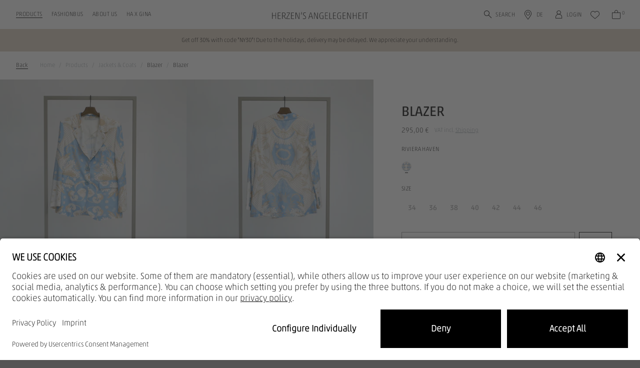

--- FILE ---
content_type: text/html; charset=UTF-8
request_url: https://www.herzensangelegenheit.com/eu/en/blazer-riviera-haven-6814-6814-241-445
body_size: 7091
content:
<!DOCTYPE html>
<html lang="en" data-login="logged-out">
    <head>
        <meta charset="UTF-8">
        <meta http-equiv="X-UA-Compatible" content="IE=edge">
        <meta name="google-site-verification" content="R2D_xYr93oD2gRHk7f-C47h4gw-gjuuJBqVuym6N4_Y" />

        <link rel="apple-touch-icon" sizes="180x180" href="/assets/favicons/apple-touch-icon.png?v1756134519072">
<link rel="icon" type="image/png" sizes="32x32" href="/assets/favicons/favicon-32x32.png?v1756134519072">
<link rel="icon" type="image/png" sizes="16x16" href="/assets/favicons/favicon-16x16.png?v1756134519072">
<link rel="mask-icon" href="/assets/favicons/safari-pinned-tab.svg?v1756134519072" color="#ac9e8c">
<link rel="alternate icon" href="/assets/favicons/favicon.ico?v1756134519072">
<meta name="theme-color" content="#ffffff">

<meta name="description" content="Linen blazer with a light blue print Shop Now at Herzen&#039;s Angelegenheit"/>
<meta name="keywords" content="Blazer,riviera haven,6814-6814-241-241042,Print"/>
<meta name="viewport" content="width=device-width, initial-scale=1, maximum-scale=1, user-scalable=no"/>
<meta name="robots" content="index,follow"/>
<title>Blazer | Herzen's Angelegenheit Online-Shop</title>
    <link rel="stylesheet" type="text/css" href="/assets/css/article.css?v1756134519072"/>
<script type="text/javascript">
        window.addEventListener('ConfigInitEvent', function (e) {e.detail.config.params.addParams({"tracking.page_id":null,"tracking.page_type":"article","tracking.ref_feature":null,"tracking.ref_page_id":null,"tracking.ref_page_type":null,"base_url":"https:\/\/www.herzensangelegenheit.com\/eu\/en\/","base_url.shop_api":"https:\/\/www.herzensangelegenheit.com\/eu\/en\/shop_api\/","language.locale":"en_GB"}, false);e.detail.config.translator.addTranslations({"article.variant.availability.sold_out":"Currently out of stock","article.variant.availability.low_stock":"%stock% items still available","article.variant.availability.available":"available","search.no_result.headline":"Search for \"%query%\"","search.no_result.description":"We're sorry.<br>Sorry, your search returned no results."}, 'messages');});
    </script>    <script defer type="text/javascript" src="/assets/js/article.js?v1756134519072"></script>
    <script id="usercentrics-cmp" src="https://app.usercentrics.eu/browser-ui/latest/loader.js" data-settings-id="BZmtkxAH0ANs1C" async></script>
<link rel="canonical" href="https://www.herzensangelegenheit.com/eu/en/blazer-riviera-haven-6814-6814-241-445" /><script type="application/ld+json">{"@context":"https:\/\/schema.org","@graph":[{"@type":"Product","brand":{"@type":"Organization","name":"Herzen's Angelegenheit"},"manufacturer":{"@type":"Organization","name":"Herzen's Angelegenheit"},"offers":{"@type":"Offer","price":"295.00","priceCurrency":"EUR","seller":{"@type":"Organization","name":"Herzen's Angelegenheit"},"url":"https:\/\/www.herzensangelegenheit.com\/eu\/en\/blazer-riviera-haven-6814-6814-241-445","availability":"http:\/\/schema.org\/OutOfStock"},"color":"riviera haven","image":"https:\/\/herzensangelegenheit-b2c-cloud-production.imgix.net\/article\/202401\/6814-6814-241042-84fc9f242d54.jpg?auto=format","itemCondition":"http:\/\/schema.org\/NewCondition","mpn":"6814-6814-241","name":"Blazer","sku":"4055414171774","description":"Linen blazer with a light blue print"}]}</script>        <script>
            window.dataLayer = window.dataLayer || [];
        </script><script>window.dataLayer.push({"pageType":"product","ecommerce":{"currency":"EUR","value":295,"items":[{"affiliation":"Herzen's Angelegenheit Online Shop","item_brand":"Herzen's Angelegenheit","item_id":"4055414171774","item_name":"Blazer","item_category":"Blazer","item_variant":"riviera haven","price":295}]},"customer":{"isLoggedIn":false}});</script><script type="text/plain" data-usercentrics="Google Tag Manager">
            (function(w,d,s,l,i){w[l]=w[l]||[];w[l].push({'gtm.start':
            new Date().getTime(),event:'gtm.js'});var f=d.getElementsByTagName(s)[0],
            j=d.createElement(s),dl=l!='dataLayer'?'&l='+l:'';j.async=true;j.src=
            'https://www.googletagmanager.com/gtm.js?id='+i+dl;f.parentNode.insertBefore(j,f);
            })(window,document,'script','dataLayer','GTM-MHN35P6');
        </script>
    </head>

    <body>
        <noscript>
            <iframe src="https://www.googletagmanager.com/ns.html?id=GTM-MHN35P6" height="0" width="0" style="display:none;visibility:hidden"></iframe>
        </noscript>    <aside id="recommendation-sidebar" class="ui sidebar top bg-white overlay recommendation-sidebar">
    <section class="sidebar-wrapper bg-white overflow-hidden">
        <section class="sidebar-content-wrapper">
            <div class="recommendation-item-wrapper">
                <section
                    id="recommendationSidebarSlider"
                    class="recommendations-slider-container"
                    data-slider-heading="Das könnte Ihnen auch gefallen"
                    data-slider-url="https://www.herzensangelegenheit.com/eu/en/shop_api/app/article_slider/page_campaign/cart_flyout.json"
                    data-filter-flag="is_cart_recommendation"
                ></section>
            </div>
        </section>
    </section>
</aside>
    <aside data-static-sidebar-content="article-detail-shipment-and-delivery" class="sidebar ui overlay custom static-sidebar d-none">
        <div class="sidebar-content">
            <section class="sidebar-header-wrapper container">
    <div class="row align-items-center justify-content-md-end">
        <div class="col d-md-none">
            <div class="font-face-5">Shipping &amp; Return</div>
        </div>
        <div class="col-auto">
            <span data-sidebar-close class="icon-close btn btn-round badge-secondary"></span>
        </div>
    </div>
</section>

<section class="sidebar-content-wrapper container">
    <div class="row">
        <div class="col-12 col-md-10 offset-md-1">
            <div class="font-face-5 mb-6 d-none d-md-block">Shipping &amp; Return</div>
            <div class="font-face-2 uppercase mb-6">Shipping</div>
            <h5 class="mt-6 mb-2">delivery time</h5>
            <p class="small">Normally you will receive the order after 5-6 working days. You will be informed about the status of your order at any time by e-mail. You can also easily monitor these via the shipment tracking of the delivery services.</p>
            <h5 class="mt-6 mb-2">Returns</h5>
            <p class="small">You can send back the received goods without giving reasons within 2 weeks by returning the goods.</p>
            <a class="btn btn-outline-primary mt-6" href="https://www.herzensangelegenheit.com/eu/en/faq" target="_blank">More information</a>
        </div>
    </div>
</section>
        </div>
    </aside><aside id="dynamic-sidebar" class="ui sidebar right bg-white overlay custom"></aside>
<div class="pusher"><header>
    <section id="main-header" class="container">
        <div class="row h-100 align-items-center justify-content-center">
            <div class="col-3 d-flex d-lg-none justify-content-start">
                <span class="icon-burger mr-sm-1"
                      data-sidebar="{&quot;name&quot;:&quot;mobile_navigation&quot;}"
                ></span>
                <span class="icon-search search-mobile-trigger" data-search-trigger="mobile"></span>
            </div>
            <div class="col-5 col-lg-4 d-none d-lg-flex justify-content-start align-items-center pr-0">
                <ul class="desktop-nav-list level-1-wrapper list-unstyled"><li>
                            <a
                                href="https://www.herzensangelegenheit.com/eu/en/shop" class="nav-link level-1-item font-face-5  active" data-desktop-navigation-link="leaf_0001-products"
                            >Products</a>
                        </li><li>
                            <a
                                href="https://www.herzensangelegenheit.com/eu/en/fashion-bus" class="nav-link level-1-item font-face-5 no-childs " data-desktop-navigation-link="leaf_0025-fashionbus"
                            >Fashionbus</a>
                        </li><li>
                            <a
                                href="https://www.herzensangelegenheit.com/eu/en/about-us" class="nav-link level-1-item font-face-5  " data-desktop-navigation-link="leaf_0026-about-us"
                            >About us</a>
                        </li><li>
                            <a
                                href="https://www.herzensangelegenheit.com/eu/en/gina" class="nav-link level-1-item font-face-5 no-childs " data-desktop-navigation-link="leaf_0037-ha-x-gina"
                            >HA X GINA</a>
                        </li></ul>
            </div>
            <div class="col-6 col-lg-4 d-flex justify-content-center align-items-center">
                <a href="https://www.herzensangelegenheit.com/eu/en/" class="logo">
                    <img class="img-fluid" src="/assets/svg/logo-herzensangelegenheit.svg?v1756134519072" alt="Herzen&#039;s Angelegenheit Online-Shop" />
                </a>
            </div>
            <div class="col-3 col-lg-4 d-flex justify-content-end align-items-end pl-0">
                <div class="row justify-content-end align-items-end w-100">
                    <div class="col-12 d-flex justify-content-center"
                         data-nav-wrapper="desktop"
                    >
                        <ul class="desktop-nav-list actions-wrapper justify-content-end list-unstyled">
                            <li>
                                <span class="icon-search d-none d-lg-flex align-items-center font-face-5 search-desktop-trigger clickable"
                                      data-search-trigger="desktop"
                                >
                                    Search
                                </span>
                            </li>
                            <li>
                                <span class="icon-map d-none d-sm-flex align-items-center font-face-5 mr-sm-1 clickable"
                                      data-sidebar="{&quot;name&quot;:&quot;language_switch&quot;,&quot;mobile&quot;:&quot;bottom&quot;,&quot;desktop&quot;:&quot;bottom&quot;,&quot;url&quot;:&quot;https:\/\/www.herzensangelegenheit.com\/eu\/en\/shop_api\/app\/sidebar\/country_switch.json&quot;}"
                                >DE</span>
                            </li>
                            <li>
                                <a href="https://www.herzensangelegenheit.com/eu/en/account" class="icon-account d-none d-sm-flex align-items-center">
                                    <span class="d-none d-lg-flex font-face-5">Login</span>
                                </a>
                            </li>
                            <li>
                                <a href="https://www.herzensangelegenheit.com/eu/en/wish_list"
                                   class="icon icon-wishlist"
                                   data-wish-list-amount=""
                                ></a>
                            </li>
                            <li>
                                <a href="https://www.herzensangelegenheit.com/eu/en/cart"
                                   class="icon icon-cart"
                                   data-cart-amount="0"
                                ></a>
                            </li>
                        </ul>
                    </div>
                    <div class="col-7 d-none search-group-desktop"
                         data-search-wrapper="desktop"
                    >
                        <form action="https://www.herzensangelegenheit.com/eu/en/search" class="form-group input-group align-items-center mb-0">
    <input id="search-input-desktop"
           class="form-control pr-0"
           type="text"
           name="query"
           placeholder="What are you searching for?"
           aria-describedby="button-search-desktop"
    >
    <div class="input-group-append d-flex align-items-center">
        <button id="button-search-desktop" class="btn btn-sm p-0" type="button"><i class="icon-search"></i></button>
    </div>
    <i class="icon-close clickable ml-3" data-search-trigger="close"></i>
</form>
                    </div>
                </div>
            </div>
        </div>
    </section>
    <section id="search-wrapper" class="container bgs-white">
        <div class="row bg-white collapse" data-search-mobile-collapse>
            <div class="col-12 d-flex align-items-center py-3">
                <form action="https://www.herzensangelegenheit.com/eu/en/search" class="form-group input-group align-items-center mb-0">
    <input id="search-input-mobile"
           class="form-control pr-0"
           type="text"
           name="query"
           placeholder="What are you searching for?"
           aria-describedby="button-search-mobile"
    >
    <div class="input-group-append d-flex align-items-center">
        <button id="button-search-mobile" class="btn btn-sm p-0" type="button"><i class="icon-search"></i></button>
    </div>
    <i class="icon-close clickable ml-3" data-search-trigger="close"></i>
</form>
            </div>
        </div>
        <div class="row bg-white collapse" data-search-result-collapse>
            <div class="col-12">
                <div id="search-result-content" data-search-result-content>
                                    </div>
            </div>
        </div>
    </section>
    <section id="desktop-navigation" class="container-fluid bg-white collapse"><div class="container level-2 d-none" data-desktop-navigation-link="leaf_0001-products">
                <div class="row no-gutters px-0 pb-6">                        <div class="col-8 pl-5 pl-xl-6">
                            <div class="container-fluid">
                                <div class="row no-gutters"><div class="col-3 d-flex flex-column py-5 pr-6"><a
                                                    href="https://www.herzensangelegenheit.com/eu/en/new" class="font-face-6 mb-3 d-block"
                                                >New</a><a
                                                    href="https://www.herzensangelegenheit.com/eu/en/bestseller" class="font-face-6 mb-3 d-block"
                                                >Bestseller</a></div><div class="col-3 d-flex flex-column py-5 pr-6"><a
                                                    href="https://www.herzensangelegenheit.com/eu/en/jacken-und-maentel/jacken" class="font-face-6 mb-3 d-block"
                                                >Jackets &amp; Coats</a><div class="sublevel-wrapper mt-n3"><a
                                                                href="https://www.herzensangelegenheit.com/eu/en/jacken-und-maentel/jacken" class="font-face-6 text-mid-gray my-3 link-item d-block"
                                                            >Jackets</a><a
                                                                href="https://www.herzensangelegenheit.com/eu/en/jacken-und-maentel/maentel" class="font-face-6 text-mid-gray my-3 link-item d-block"
                                                            >Coats</a></div><a
                                                    href="https://www.herzensangelegenheit.com/eu/en/pullover-und-strick" class="font-face-6 mb-3 d-block"
                                                >Jumpers &amp; Knit</a><div class="sublevel-wrapper mt-n3"><a
                                                                href="https://www.herzensangelegenheit.com/eu/en/pullover-und-strick/pullover" class="font-face-6 text-mid-gray my-3 link-item d-block"
                                                            >Jumpers</a><a
                                                                href="https://www.herzensangelegenheit.com/eu/en/pullover-und-strick/cardigans" class="font-face-6 text-mid-gray my-3 link-item d-block"
                                                            >Cardigans</a></div></div><div class="col-3 d-flex flex-column py-5 pr-6"><a
                                                    href="https://www.herzensangelegenheit.com/eu/en/blusen-und-tuniken" class="font-face-6 mb-3 d-block"
                                                >Blouses and Tunics</a><div class="sublevel-wrapper mt-n3"><a
                                                                href="https://www.herzensangelegenheit.com/eu/en/blusen-und-tuniken/blusen" class="font-face-6 text-mid-gray my-3 link-item d-block"
                                                            >Blouses</a></div><a
                                                    href="https://www.herzensangelegenheit.com/eu/en/shirts-und-tops" class="font-face-6 mb-3 d-block"
                                                >Shirts &amp; Tops</a><div class="sublevel-wrapper mt-n3"><a
                                                                href="https://www.herzensangelegenheit.com/eu/en/shirts-und-tops/t-shirts" class="font-face-6 text-mid-gray my-3 link-item d-block"
                                                            >T-Shirts</a></div></div><div class="col-3 d-flex flex-column py-5 pr-6"><a
                                                    href="https://www.herzensangelegenheit.com/eu/en/kleider-und-roecke" class="font-face-6 mb-3 d-block"
                                                >Dresses &amp; Skirts</a><div class="sublevel-wrapper mt-n3"><a
                                                                href="https://www.herzensangelegenheit.com/eu/en/kleider-und-roecke/kleider" class="font-face-6 text-mid-gray my-3 link-item d-block"
                                                            >Dresses</a><a
                                                                href="https://www.herzensangelegenheit.com/eu/en/kleider-und-roecke/roecke" class="font-face-6 text-mid-gray my-3 link-item d-block"
                                                            >Skirts</a></div><a
                                                    href="https://www.herzensangelegenheit.com/eu/en/hosen-und-shorts/hosen" class="font-face-6 mb-3 d-block"
                                                >Trousers</a><div class="sublevel-wrapper mt-n3"><a
                                                                href="https://www.herzensangelegenheit.com/eu/en/hosen-und-shorts/hosen" class="font-face-6 text-mid-gray my-3 link-item d-block"
                                                            >Trousers</a></div><a
                                                    href="https://www.herzensangelegenheit.com/eu/en/accessoires" class="font-face-6 mb-3 d-block"
                                                >Accessoires</a></div></div>
                            </div>
                        </div>
                        <div class="col-4 marketing-group"><a
                                    href="https://www.herzensangelegenheit.com/eu/en/shop" class="d-block h-100 w-100 position-relative"
                                ><picture >
            <source srcset="https://prismic-proxy.imgix.net/herzensangelegenheit-b2c-shop/aQH-17pReVYa3yns_250417_HERZENSANGELEGENHEIT_2541557.jpg?auto=format,compress&amp;rect=0,4,7331,4879&amp;w=604&amp;h=402, https://prismic-proxy.imgix.net/herzensangelegenheit-b2c-shop/aQH-17pReVYa3yns_250417_HERZENSANGELEGENHEIT_2541557.jpg?auto=format,compress&amp;rect=0,4,7331,4879&amp;w=604&amp;h=402&amp;dpr=2 2x, https://prismic-proxy.imgix.net/herzensangelegenheit-b2c-shop/aQH-17pReVYa3yns_250417_HERZENSANGELEGENHEIT_2541557.jpg?auto=format,compress&amp;rect=0,4,7331,4879&amp;w=604&amp;h=402&amp;dpr=3 3x" media="(min-width: 1920px)">
        <img class="img-fluid w-100 h-100 object-fill-cover" src="https://prismic-proxy.imgix.net/herzensangelegenheit-b2c-shop/aQH-17pReVYa3yns_250417_HERZENSANGELEGENHEIT_2541557.jpg?auto=format,compress&amp;rect=0,4,7331,4879&amp;w=604&amp;h=402" alt="">
</picture>
<span class="title">ALL PRODUCTS</span>
                                </a></div></div>
            </div><div class="container level-2 d-none" data-desktop-navigation-link="leaf_0026-about-us">
                <div class="row no-gutters px-0 pb-6">                        <div class="col-8 pl-5 pl-xl-6">
                            <div class="container-fluid">
                                <div class="row no-gutters"><div class="col-3 d-flex flex-column py-5 pr-6"><a
                                                    class="font-face-6 mb-3 d-block"
                                                >About</a><div class="sublevel-wrapper mt-n3"><a
                                                                href="https://www.herzensangelegenheit.com/eu/en/about-us" class="font-face-6 text-mid-gray my-3 link-item d-block"
                                                            >Herzen&#039;s Story</a><a
                                                                href="https://www.herzensangelegenheit.com/eu/en/simple_page/pflege" class="font-face-6 text-mid-gray my-3 link-item d-block"
                                                            >Care</a><a
                                                                href="https://www.herzensangelegenheit.com/eu/en/herzens-shops" class="font-face-6 text-mid-gray my-3 link-item d-block"
                                                            >Shop of the month</a><a
                                                                href="https://www.herzensangelegenheit.com/eu/en/gina-schumacher" class="font-face-6 text-mid-gray my-3 link-item d-block"
                                                            >Gina Schumacher Capsule</a></div></div><div class="col-3 d-flex flex-column py-5 pr-6"><a
                                                    class="font-face-6 mb-3 d-block"
                                                >Service &amp; Support</a><div class="sublevel-wrapper mt-n3"><a
                                                                href="https://www.herzensangelegenheit.com/eu/en/newsletter" class="font-face-6 text-mid-gray my-3 link-item d-block"
                                                            >Newsletter</a><a
                                                                href="https://www.herzensangelegenheit.com/eu/en/faq" class="font-face-6 text-mid-gray my-3 link-item d-block"
                                                            >FAQ</a><a
                                                                href="https://www.herzensangelegenheit.com/eu/en/service/kontakt" class="font-face-6 text-mid-gray my-3 link-item d-block"
                                                            >Contact</a></div></div></div>
                            </div>
                        </div>
                        <div class="col-4 marketing-group"><a
                                    href="https://www.herzensangelegenheit.com/eu/en/about-us" class="d-block h-100 w-100 position-relative"
                                ><picture >
            <source srcset="https://prismic-proxy.imgix.net/herzensangelegenheit-b2c-shop/aQH3ObpReVYa3yiW_250417_HERZENSANGELEGENHEIT_25441775.jpg?auto=format%2Ccompress&amp;rect=832%2C500%2C7186%2C4783&amp;w=604&amp;h=402, https://prismic-proxy.imgix.net/herzensangelegenheit-b2c-shop/aQH3ObpReVYa3yiW_250417_HERZENSANGELEGENHEIT_25441775.jpg?auto=format%2Ccompress&amp;rect=832%2C500%2C7186%2C4783&amp;w=604&amp;h=402&amp;dpr=2 2x, https://prismic-proxy.imgix.net/herzensangelegenheit-b2c-shop/aQH3ObpReVYa3yiW_250417_HERZENSANGELEGENHEIT_25441775.jpg?auto=format%2Ccompress&amp;rect=832%2C500%2C7186%2C4783&amp;w=604&amp;h=402&amp;dpr=3 3x" media="(min-width: 1920px)">
        <img class="img-fluid w-100 h-100 object-fill-cover" src="https://prismic-proxy.imgix.net/herzensangelegenheit-b2c-shop/aQH3ObpReVYa3yiW_250417_HERZENSANGELEGENHEIT_25441775.jpg?auto=format%2Ccompress&amp;rect=832%2C500%2C7186%2C4783&amp;w=604&amp;h=402" alt="">
</picture>
<span class="title">About us</span>
                                </a></div></div>
            </div></section>
</header>

<main>

            <a href="https://www.herzensangelegenheit.com/eu/en/new-years-sale"
           target="_self"
           id="eyecatcher"
           class="d-block sticky bg-brand-2"
        >    <div class="container">
        <div class="row">
            <div class="eyecatcher-content col-12 d-flex justify-content-center align-items-center text-center caption py-3 text-dark ">
                Get off 30% with code &quot;NY30&quot;!  Due to the holidays, delivery may be delayed. We appreciate your understanding.
            </div>
        </div>
    </div>
</a>
        <section id="article-detail-page" class="position-relative" data-style-color-number="6814-6814-241-241042">
                    <div class="container d-none d-md-block">
                <div class="row">
                    <div class="col-12">
                        <nav aria-label="breadcrumb">
                            <ol class="breadcrumb">
                                <li class="back-btn"><a href="https&#x3A;&#x2F;&#x2F;www.herzensangelegenheit.com&#x2F;eu&#x2F;en&#x2F;jacken-und-maentel&#x2F;blazer" onclick="if(window.history.length > 1 && (document.referrer === undefined || document.referrer === '' || window.location.protocol === undefined || window.location.hostname === undefined || document.referrer.indexOf(window.location.protocol+'//'+window.location.hostname) === 0)){event.preventDefault();window.history.back();}">Back</a></li>
                                                                    <li class="breadcrumb-item "
                                        
                                    >
                                                                                    <a href="https://www.herzensangelegenheit.com/eu/en/">Home</a>
                                                                            </li>
                                                                    <li class="breadcrumb-item "
                                        
                                    >
                                                                                    <a href="https://www.herzensangelegenheit.com/eu/en/shop">Products</a>
                                                                            </li>
                                                                    <li class="breadcrumb-item "
                                        
                                    >
                                                                                    <a href="https://www.herzensangelegenheit.com/eu/en/jacken-und-maentel/jacken">Jackets &amp; Coats</a>
                                                                            </li>
                                                                    <li class="breadcrumb-item active"
                                        aria-current="page"
                                    >
                                                                                    Blazer
                                                                            </li>
                                                                    <li class="breadcrumb-item active"
                                        aria-current="page"
                                    >
                                                                                    Blazer
                                                                            </li>
                                                            </ol>
                        </nav>
                    </div>
                </div>
            </div>
                <div id="mobile-action-wrapper" class="d-md-none">
            <a class="caption" href="https&#x3A;&#x2F;&#x2F;www.herzensangelegenheit.com&#x2F;eu&#x2F;en&#x2F;jacken-und-maentel&#x2F;blazer" onclick="if(window.history.length > 1 && (document.referrer === undefined || document.referrer === '' || window.location.protocol === undefined || window.location.hostname === undefined || document.referrer.indexOf(window.location.protocol+'//'+window.location.hostname) === 0)){event.preventDefault();window.history.back();}">Back</a>
            <span class="icon-wishlist clickable wish-list-trigger "
                 data-wish-list-trigger
                 data-article-id="675"
                 data-article-option-value-id="445"
            ></span>
        </div>
        <div class="row no-gutters align-items-start width-limit">
            <div class="col-12 col-md-6 col-lg-7 col-xl-8 image-area-wrapper bg-light">
                <div id="lightgallery-main-slider" class="article-slider-wrapper overflow-hidden" data-provide="lightgallery">
                    <div id="custom-slider-nav">
                                                                                <span class=""></span>
                                                                                <span class="last-item"></span>
                                            </div>
                    <div class="article-slider bg-light d-flex">
                        <img class="img-fluid main-image-item"
                                 src="https://herzensangelegenheit-b2c-cloud-production.imgix.net/article/202401/6814-6814-241042-84fc9f242d54.jpg?ar=3%3A4&amp;auto=format&amp;fit=crop&amp;h=576&amp;w=384"
                                 ix-src="https://herzensangelegenheit-b2c-cloud-production.imgix.net/article/202401/6814-6814-241042-84fc9f242d54.jpg?ar=3%3A4&amp;auto=format&amp;fit=crop&amp;h=576&amp;w=384"
                                 ix-sizes="auto"
                                 alt="Blazer"
                                 loading="lazy"
                                 data-src="https://herzensangelegenheit-b2c-cloud-production.imgix.net/article/202401/6814-6814-241042-84fc9f242d54.jpg?auto=format"
                            >
                        <img class="img-fluid main-image-item"
                                 src="https://herzensangelegenheit-b2c-cloud-production.imgix.net/article/202401/6814-6814-241042-2-93dc587a019f.jpg?ar=3%3A4&amp;auto=format&amp;fit=crop&amp;h=576&amp;w=384"
                                 ix-src="https://herzensangelegenheit-b2c-cloud-production.imgix.net/article/202401/6814-6814-241042-2-93dc587a019f.jpg?ar=3%3A4&amp;auto=format&amp;fit=crop&amp;h=576&amp;w=384"
                                 ix-sizes="auto"
                                 alt="Blazer"
                                 loading="lazy"
                                 data-src="https://herzensangelegenheit-b2c-cloud-production.imgix.net/article/202401/6814-6814-241042-2-93dc587a019f.jpg?auto=format"
                            >
                                            </div>
                </div>
            </div>
            <div id="sticky-article" class="col-12 col-md-6 col-lg-5 col-xl-4 position-sticky">
                <div class="p-4 px-lg-7 py-lg-5 p-xl-7 p-xxl-8 article-interactions">
                                        <h1 class="smaller my-3">Blazer</h1>
                    <div class="d-flex justify-content-start align-items-center price-wrapper">
                        <div class="font-face-6" data-variant-price data-article-variant-id="0">
                                <span class="text-nowrap ">
        295,00 €&nbsp;</span>
                        </div>
                                                    <div class="d-none font-face-6" data-variant-price data-article-variant-id="24958">
                                    <span class="text-nowrap ">
        295,00 €&nbsp;</span>
                            </div>
                                                    <div class="d-none font-face-6" data-variant-price data-article-variant-id="24959">
                                    <span class="text-nowrap ">
        295,00 €&nbsp;</span>
                            </div>
                                                    <div class="d-none font-face-6" data-variant-price data-article-variant-id="24960">
                                    <span class="text-nowrap ">
        295,00 €&nbsp;</span>
                            </div>
                                                    <div class="d-none font-face-6" data-variant-price data-article-variant-id="24961">
                                    <span class="text-nowrap ">
        295,00 €&nbsp;</span>
                            </div>
                                                    <div class="d-none font-face-6" data-variant-price data-article-variant-id="24962">
                                    <span class="text-nowrap ">
        295,00 €&nbsp;</span>
                            </div>
                                                    <div class="d-none font-face-6" data-variant-price data-article-variant-id="24963">
                                    <span class="text-nowrap ">
        295,00 €&nbsp;</span>
                            </div>
                                                    <div class="d-none font-face-6" data-variant-price data-article-variant-id="24964">
                                    <span class="text-nowrap ">
        295,00 €&nbsp;</span>
                            </div>
                        
                        <span class="caption text-mid-gray pl-2">
                            
                            VAT incl. <div class="d-inline-block hyperlink clickable" data-sidebar-static-trigger=article-detail-shipment-and-delivery>Shipping</div>
                        </span>
                    </div>
                    <div class="font-face-5 mt-5 mt-md-4 mb-3">riviera haven</div>
                    <div class="article-color mb-5 mb-md-0">
                                                    <a class="mr-2 active"
                                href="https://www.herzensangelegenheit.com/eu/en/blazer-riviera-haven-6814-6814-241-445?refFeature=article_color_switch&amp;refPageType=article"
                                data-toggle="tooltip" data-placement="bottom" title="riviera haven"
                            >
                                                                    <img class="img-fluid w-100"
                                            ix-src="https://herzensangelegenheit-b2c-cloud-production.imgix.net/article/202402/241042-b904e7ad885b.jpg?auto=format&amp;fit=clamp&amp;h=32&amp;mask=ellipse&amp;w=32"
                                            ix-sizes="auto"
                                            loading="lazy"
                                    >
                                                            </a>
                                            </div>
                    <div id="shopping-area">
                            <div class="d-flex justify-content-between align-items-center mt-4">
        <div class="font-face-5 mb-0">Size</div>
        <div class="size-links">
        </div>
    </div>
    <div class="article-size mt-3 mb-2">
                    
            <button type="button"
                    class="btn btn-sm btn-article-size variant-selector out-of-stock"
                    data-variant='{&quot;stock&quot;:0,&quot;id&quot;:&quot;24958&quot;,&quot;size&quot;:&quot;34&quot;,&quot;feature&quot;:&quot;add_to_cart_desktop&quot;}'
                    data-order-type="default"
            >
                34<br>
            </button>
                    
            <button type="button"
                    class="btn btn-sm btn-article-size variant-selector out-of-stock"
                    data-variant='{&quot;stock&quot;:0,&quot;id&quot;:&quot;24959&quot;,&quot;size&quot;:&quot;36&quot;,&quot;feature&quot;:&quot;add_to_cart_desktop&quot;}'
                    data-order-type="default"
            >
                36<br>
            </button>
                    
            <button type="button"
                    class="btn btn-sm btn-article-size variant-selector out-of-stock"
                    data-variant='{&quot;stock&quot;:0,&quot;id&quot;:&quot;24960&quot;,&quot;size&quot;:&quot;38&quot;,&quot;feature&quot;:&quot;add_to_cart_desktop&quot;}'
                    data-order-type="default"
            >
                38<br>
            </button>
                    
            <button type="button"
                    class="btn btn-sm btn-article-size variant-selector out-of-stock"
                    data-variant='{&quot;stock&quot;:0,&quot;id&quot;:&quot;24961&quot;,&quot;size&quot;:&quot;40&quot;,&quot;feature&quot;:&quot;add_to_cart_desktop&quot;}'
                    data-order-type="default"
            >
                40<br>
            </button>
                    
            <button type="button"
                    class="btn btn-sm btn-article-size variant-selector out-of-stock"
                    data-variant='{&quot;stock&quot;:0,&quot;id&quot;:&quot;24962&quot;,&quot;size&quot;:&quot;42&quot;,&quot;feature&quot;:&quot;add_to_cart_desktop&quot;}'
                    data-order-type="default"
            >
                42<br>
            </button>
                    
            <button type="button"
                    class="btn btn-sm btn-article-size variant-selector out-of-stock"
                    data-variant='{&quot;stock&quot;:0,&quot;id&quot;:&quot;24963&quot;,&quot;size&quot;:&quot;44&quot;,&quot;feature&quot;:&quot;add_to_cart_desktop&quot;}'
                    data-order-type="default"
            >
                44<br>
            </button>
                    
            <button type="button"
                    class="btn btn-sm btn-article-size variant-selector out-of-stock"
                    data-variant='{&quot;stock&quot;:0,&quot;id&quot;:&quot;24964&quot;,&quot;size&quot;:&quot;46&quot;,&quot;feature&quot;:&quot;add_to_cart_desktop&quot;}'
                    data-order-type="default"
            >
                46<br>
            </button>
            </div>
    <div class="d-flex justify-content-between align-items-center">
        <button id="add-article-to-cart"
            class="btn btn-outline-primary w-100 mb-5 mt-4 my-xl-4 disabled"
            disabled
            role="button"
            data-add-to-cart-btn
            data-disabled-button-text="Select Size"
            data-out-of-stock-button-text="Request Size"
            data-enabled-button-text="Add to cart"
            data-success-button-text="Added article"
            data-fail-button-text="Adding article went wrong"
        >
        </button>
        <button role="button"
                class="btn btn-outline-primary icon-wishlist ml-2 px-3 mb-5 mt-4 my-xl-4 d-none d-md-inline-block "
                data-wish-list-trigger
                data-article-id="675"
                data-article-option-value-id="445"
        >
        </button>
    </div>


                    </div>
                    <div class="sidebar-link-wrapper">
                        <div class="sidebar-link font-face-5"
                                data-sidebar="{&quot;name&quot;:&quot;article_detail_description&quot;,&quot;mobile&quot;:&quot;bottom&quot;,&quot;desktop&quot;:&quot;right&quot;,&quot;url&quot;:&quot;https:\/\/www.herzensangelegenheit.com\/eu\/en\/shop_api\/app\/sidebar\/article\/description\/675\/445&quot;}"
                        >
                            Description
                        </div>
                    </div>
                    <div class="sidebar-link-wrapper mb-6">
                        <div class="sidebar-link font-face-5"
                                data-sidebar="{&quot;name&quot;:&quot;article_detail_material_and_care&quot;,&quot;mobile&quot;:&quot;bottom&quot;,&quot;desktop&quot;:&quot;right&quot;,&quot;url&quot;:&quot;https:\/\/www.herzensangelegenheit.com\/eu\/en\/shop_api\/app\/sidebar\/article\/material\/675\/445&quot;}"
                        >
                            Material &amp; Care
                        </div>
                    </div>
                                            <div class="usp-items mt-4">
                                                            <div class="usp-item">
                                    
                                    <span class="caption"></span>
                                </div>
                                                    </div>
                                    </div>
            </div>
        </div>
        
        <section
            id="recommendationSlider"
            class="recommendations-slider-container"
            data-slider-heading="You might like this"
            data-slider-url="https://www.herzensangelegenheit.com/eu/en/shop_api/app/article_slider/product_campaign/6814-6814-241-241042.json"
        ></section>

            </section>
</main>
<div class="footer default bg-off-white overflow-hidden">
    <div class="container">
        <div class="row">
            <div class="col-12 col-md-6 col-xl-4 order-1 py-7">
                <h6 class="font-face-3 text-transform-none mb-4">Style is, where the heart is.</h6><ul class="list-unstyled"><li>
                                <span class="caption">
                                    <span class="icon-check mr-2"></span>Short delivery time</span>
                            </li><li>
                                <span class="caption">
                                    <span class="icon-check mr-2"></span>Free returns</span>
                            </li><li>
                                <span class="caption">
                                    <span class="icon-check mr-2"></span>14 days return policy</span>
                            </li></ul></div>
            <div class="col-12 col-md-4 col-xl-2 order-2 order-md-3 order-xl-2 pt-xl-7 pb-md-5">
                <div class="py-3 py-md-0 collapse-wrapper">
                    <a class="font-face-5 d-flex justify-content-between align-items-center" data-toggle="collapse" href="#collapseCompany" role="button" aria-expanded="false" aria-controls="collapseCompany">
                        About
                        <span class="icon-arrow-right d-md-none"></span>
                    </a>
                    <div class="collapse d-md-block mt-5" id="collapseCompany">
                        <div class="link-items d-flex flex-column">
                                                            <a class="font-face-5 mb-3" href="https://www.herzensangelegenheit.com/eu/en/about-us" target="_self">About us</a>
                                                            <a class="font-face-5 mb-3" href="https://www.herzensangelegenheit.com/eu/en/fashion-bus" target="_self">Fashionbus</a>
                                                            <a class="font-face-5 mb-3" href="https://www.herzensangelegenheit.com/eu/en/simple_page/pflege" target="_self">Care</a>
                                                            <a class="font-face-5 mb-3" href="https://www.instagram.com/herzensangelegenheit/" target="_blank">#herzensangelegenheit</a>
                                                            <a class="font-face-5 mb-3" href="https://www.herzensangelegenheit.com/eu/en/agencies" target="_self">Herzen&#039;s Agencies</a>
                                                            <a class="font-face-5 mb-5 mb-md-0" href="https://b2b.herzensangelegenheit.com" target="_blank">B2B Shop</a>
                                                    </div>
                    </div>
                </div>
            </div>
            <div class="col-12 col-md-4 col-xl-2 order-3 order-md-4 order-xl-3 pt-xl-7 pb-md-5">
                <div class="py-3 py-md-0 collapse-wrapper">
                    <a class="font-face-5 d-flex justify-content-between align-items-center" data-toggle="collapse" href="#collapseService" role="button" aria-expanded="false" aria-controls="collapseService">
                        Service &amp; Support
                        <span class="icon-arrow-right d-md-none"></span>
                    </a>
                    <div class="collapse d-md-block mt-5" id="collapseService">
                        <div class="link-items d-flex flex-column">
                                                            <a class="font-face-5 mb-3" href="https://www.herzensangelegenheit.com/eu/en/newsletter" target="_self">Newsletter</a>
                                                            <a class="font-face-5 mb-3" href="https://www.herzensangelegenheit.com/eu/en/faq" target="_self">FAQ</a>
                                                            <a class="font-face-5 mb-3" href="https://www.herzensangelegenheit.com/eu/en/simple_page/versand-lieferung" target="_self">Shipment &amp; Delivery</a>
                                                            <a class="font-face-5 mb-3" href="https://www.herzensangelegenheit.com/eu/en/service/bezahlung" target="_self">Payments</a>
                                                            <a class="font-face-5 mb-5 mb-md-0" href="https://www.herzensangelegenheit.com/eu/en/simple_page/retoure" target="_self">Returns</a>
                                                    </div>
                    </div>
                </div>
            </div>
            <div class="col-12 col-md-4 col-xl-2 order-4 order-md-5 order-xl-4 pt-xl-7 pb-md-5">
                <div class="py-3 py-md-0 collapse-wrapper">
                    <a class="font-face-5 d-flex justify-content-between align-items-center" data-toggle="collapse" href="#collapseContact" role="button" aria-expanded="false" aria-controls="collapseContact">
                        Contact
                        <span class="icon-arrow-right d-md-none"></span>
                    </a>
                    <div class="collapse d-md-block mt-5" id="collapseContact">
                        <div class="link-items d-flex flex-column">
                                                            <span class="caption d-none d-md-block icon-phone">00800-1118 1118</span>
                                <div class="d-flex d-md-none align-items-center mb-1">
                                    <span class="icon-phone"></span>
                                    <a class="font-face-5 hyperlink ml-1" href="tel:00800-1118 1118">00800-1118 1118</a>
                                </div>
                                                                                        <div class="mb-3">
                                    <span class="icon-mail"></span>
                                    <a class="caption hyperlink text-transform-none" href="mailto:service@herzensangelegenheit.com">service@herzensangelegenheit.com</a>
                                </div>
                                                        <div class="caption mb-4">
                                <p>You can reach our service team <br />
<br />
Mon-Fri from 9 a.m. to 7 p.m. <br />
<br />
Sat from 9 a.m. to 4 p.m.</p>
                            </div>
                                                            <a class="font-face-5 mb-5 mb-md-0" href="https://www.herzensangelegenheit.com/eu/en/service/kontakt" target="_self">Contact form</a>
                                                    </div>
                    </div>
                </div>
            </div>
            <div class="col-12 col-md-6 col-xl-2 order-5 order-md-2 order-xl-5 text-center text-md-right py-7">
                                    <a href="https://www.facebook.com/herzensangelegenheit.fashion/" target="_blank">
                        <picture >
            <source srcset="https://herzensangelegenheit-b2c-shop.cdn.prismic.io/herzensangelegenheit-b2c-shop/aEFGjrh8WN-LVoZm_social_facebook.svg, https://herzensangelegenheit-b2c-shop.cdn.prismic.io/herzensangelegenheit-b2c-shop/aEFGjrh8WN-LVoZm_social_facebook.svg&amp;dpr=2 2x, https://herzensangelegenheit-b2c-shop.cdn.prismic.io/herzensangelegenheit-b2c-shop/aEFGjrh8WN-LVoZm_social_facebook.svg&amp;dpr=3 3x" media="(min-width: 1920px)">
        <img  src="https://herzensangelegenheit-b2c-shop.cdn.prismic.io/herzensangelegenheit-b2c-shop/aEFGjrh8WN-LVoZm_social_facebook.svg" alt="">
</picture>

                    </a>
                                    <a href="https://www.instagram.com/herzensangelegenheit/" target="_blank">
                        <picture >
            <source srcset="https://herzensangelegenheit-b2c-shop.cdn.prismic.io/herzensangelegenheit-b2c-shop/aEFGjbh8WN-LVoZl_social_instagram.svg, https://herzensangelegenheit-b2c-shop.cdn.prismic.io/herzensangelegenheit-b2c-shop/aEFGjbh8WN-LVoZl_social_instagram.svg&amp;dpr=2 2x, https://herzensangelegenheit-b2c-shop.cdn.prismic.io/herzensangelegenheit-b2c-shop/aEFGjbh8WN-LVoZl_social_instagram.svg&amp;dpr=3 3x" media="(min-width: 1920px)">
        <img  src="https://herzensangelegenheit-b2c-shop.cdn.prismic.io/herzensangelegenheit-b2c-shop/aEFGjbh8WN-LVoZl_social_instagram.svg" alt="">
</picture>

                    </a>
                            </div>
        </div>
        <div class="row mt-7 mb-4">
            <div class="col-6 d-flex flex-row align-items-end">
                <span class="font-face-5 icon-map clickable"
                      data-sidebar="{&quot;name&quot;:&quot;language_switch&quot;,&quot;mobile&quot;:&quot;bottom&quot;,&quot;desktop&quot;:&quot;bottom&quot;,&quot;url&quot;:&quot;https:\/\/www.herzensangelegenheit.com\/eu\/en\/shop_api\/app\/sidebar\/country_switch.json&quot;}"
                >DE | <span class="text-transform-none">English</span>
                </span>
            </div>
            <div class="col-6 text-right d-flex flex-column flex-md-row justify-content-end align-items-end">
                <a class="font-face-5 mr-md-3 mb-2 mb-md-0" href="#" onClick="UC_UI.showSecondLayer();">Privacy Settings</a>
                                    <a class="font-face-5 mr-md-3 mb-2 mb-md-0" href="https://www.herzensangelegenheit.com/eu/en/rechtliches/agb" target="_self">Terms and Conditions</a>
                                    <a class="font-face-5 mr-md-3 mb-2 mb-md-0" href="https://www.herzensangelegenheit.com/eu/en/rechtliches/datenschutz" target="_self">Data protection</a>
                                    <a class="font-face-5" href="https://www.herzensangelegenheit.com/eu/en/rechtliches/impressum" target="_self">Imprint</a>
                            </div>
        </div>
    </div>
</div>
<div data-ajax-loader>
    <div class="row align-items-center text-center">
        <div class="col align-self-center">
            <div class="preloader-background">
    <div class="preloader-wrapper big active">
                                <div class="spinner-layer spinner-1">
                <div class="circle-clipper left">
                    <div class="circle"></div>
                </div><div class="gap-patch">
                    <div class="circle"></div>
                </div><div class="circle-clipper right">
                    <div class="circle"></div>
                </div>
            </div>
                                <div class="spinner-layer spinner-2">
                <div class="circle-clipper left">
                    <div class="circle"></div>
                </div><div class="gap-patch">
                    <div class="circle"></div>
                </div><div class="circle-clipper right">
                    <div class="circle"></div>
                </div>
            </div>
                                <div class="spinner-layer spinner-3">
                <div class="circle-clipper left">
                    <div class="circle"></div>
                </div><div class="gap-patch">
                    <div class="circle"></div>
                </div><div class="circle-clipper right">
                    <div class="circle"></div>
                </div>
            </div>
            </div>
</div>
        </div>
    </div>
</div>
        </div>            <div id="dynamic-modal" class="ui modal"></div>
</body>
</html>


--- FILE ---
content_type: image/svg+xml
request_url: https://herzensangelegenheit-b2c-shop.cdn.prismic.io/herzensangelegenheit-b2c-shop/aEFGjbh8WN-LVoZl_social_instagram.svg
body_size: 1579
content:
<svg width="32" height="32" viewBox="0 0 32 32" fill="none" xmlns="http://www.w3.org/2000/svg">
<g clip-path="url(#clip0_2312_14478)">
<path d="M15.6792 6.96466C13.2234 6.96466 12.9173 6.97652 11.9562 7.01718C10.9912 7.06461 10.3384 7.21425 9.76241 7.43787C9.15958 7.66545 8.61364 8.02177 8.16264 8.48198C7.70115 8.93192 7.34463 9.47817 7.11853 10.0817C6.89492 10.6577 6.74527 11.3105 6.69784 12.2756C6.65436 13.2372 6.64532 13.5427 6.64532 15.9986C6.64532 18.4544 6.65718 18.7605 6.69784 19.7216C6.74527 20.6838 6.89492 21.3394 7.11853 21.9154C7.34612 22.5182 7.70243 23.0641 8.16264 23.5151C8.61259 23.9766 9.15883 24.3332 9.76241 24.5592C10.3384 24.78 10.994 24.9325 11.9562 24.9799C12.9179 25.0234 13.2234 25.0325 15.6792 25.0325C18.1351 25.0325 18.4411 25.0206 19.4022 24.9799C20.3645 24.9325 21.0201 24.7795 21.596 24.5592C22.1989 24.3317 22.7448 23.9754 23.1958 23.5151C23.6579 23.0657 24.0145 22.5193 24.2399 21.9154C24.4607 21.3394 24.6132 20.6838 24.6606 19.7216C24.7041 18.7599 24.7131 18.4544 24.7131 15.9986C24.7131 13.5427 24.7013 13.2367 24.6606 12.2756C24.6132 11.3133 24.4601 10.6543 24.2399 10.0817C24.0123 9.47892 23.656 8.93298 23.1958 8.48198C22.7464 8.01989 22.2 7.66328 21.596 7.43787C21.0201 7.21425 20.3645 7.06461 19.4022 7.01718C18.4406 6.9737 18.1351 6.96466 15.6792 6.96466ZM15.6792 8.59097C18.091 8.59097 18.379 8.60282 19.3322 8.64348C20.2114 8.6847 20.6903 8.83152 21.0082 8.95575C21.4012 9.10084 21.757 9.33175 22.0495 9.63169C22.3489 9.92297 22.579 10.2779 22.7226 10.6702C22.8468 10.9881 22.9936 11.4669 23.0349 12.3461C23.0755 13.2993 23.0874 13.5879 23.0874 15.9991C23.0874 18.4103 23.0755 18.6989 23.0315 19.6521C22.984 20.5313 22.8372 21.0102 22.7136 21.3281C22.5425 21.7522 22.3516 22.0486 22.0365 22.3694C21.743 22.6674 21.3875 22.8972 20.9952 23.0425C20.6812 23.1667 20.1956 23.3135 19.313 23.3548C18.3547 23.3954 18.0724 23.4073 15.6544 23.4073C13.2364 23.4073 12.9546 23.3954 11.9952 23.3514C11.116 23.3039 10.6309 23.1571 10.313 23.0335C9.88382 22.8624 9.58961 22.6715 9.27452 22.3564C8.9566 22.0385 8.75444 21.7358 8.59859 21.3151C8.47209 21.0011 8.32753 20.5155 8.28066 19.6329C8.24848 18.6859 8.23323 18.3923 8.23323 15.9856C8.23323 13.58 8.24848 13.2858 8.28066 12.327C8.32753 11.4443 8.47209 10.9598 8.59859 10.6447C8.75444 10.215 8.95716 9.92137 9.27452 9.60345C9.58905 9.28892 9.88382 9.08563 10.313 8.92639C10.6309 8.80272 11.1041 8.65591 11.9867 8.61186C12.945 8.57741 13.2273 8.56499 15.642 8.56499L15.6792 8.59097ZM15.6792 11.3619C15.0701 11.3617 14.4669 11.4815 13.9042 11.7145C13.3414 11.9475 12.83 12.2891 12.3993 12.7198C11.9686 13.1505 11.627 13.6618 11.394 14.2246C11.161 14.7874 11.0412 15.3906 11.0414 15.9997C11.0412 16.6088 11.161 17.212 11.394 17.7748C11.627 18.3375 11.9686 18.8489 12.3993 19.2796C12.83 19.7103 13.3414 20.0519 13.9042 20.2849C14.4669 20.5179 15.0701 20.6377 15.6792 20.6375C16.2883 20.6377 16.8915 20.5179 17.4543 20.2849C18.0171 20.0519 18.5284 19.7103 18.9591 19.2796C19.3898 18.8489 19.7314 18.3375 19.9644 17.7748C20.1974 17.212 20.3172 16.6088 20.317 15.9997C20.3172 15.3906 20.1974 14.7874 19.9644 14.2246C19.7314 13.6618 19.3898 13.1505 18.9591 12.7198C18.5284 12.2891 18.0171 11.9475 17.4543 11.7145C16.8915 11.4815 16.2883 11.3617 15.6792 11.3619ZM15.6792 19.0112C14.0145 19.0112 12.6677 17.6644 12.6677 15.9997C12.6677 14.335 14.0145 12.9882 15.6792 12.9882C17.3439 12.9882 18.6907 14.335 18.6907 15.9997C18.6907 17.6644 17.3439 19.0112 15.6792 19.0112ZM21.5881 11.1767C21.5878 11.4645 21.4733 11.7404 21.2697 11.9438C21.0661 12.1472 20.79 12.2614 20.5022 12.2614C20.3599 12.2614 20.219 12.2334 20.0875 12.179C19.9561 12.1245 19.8366 12.0447 19.736 11.9441C19.6354 11.8434 19.5555 11.724 19.5011 11.5925C19.4466 11.461 19.4186 11.3201 19.4186 11.1778C19.4186 11.0355 19.4466 10.8946 19.5011 10.7631C19.5555 10.6316 19.6354 10.5122 19.736 10.4116C19.8366 10.3109 19.9561 10.2311 20.0875 10.1767C20.219 10.1222 20.3599 10.0942 20.5022 10.0942C21.0991 10.0942 21.5881 10.5798 21.5881 11.1767Z" fill="black"/>
</g>
<defs>
<clipPath id="clip0_2312_14478">
<rect width="32" height="32" rx="16" fill="white"/>
</clipPath>
</defs>
</svg>


--- FILE ---
content_type: text/javascript
request_url: https://www.herzensangelegenheit.com/assets/js/ef67b3372b691026e0bb~node_modules_fomantic-ui_dist_components_sidebar_css.js
body_size: -670
content:
(globalThis.webpackChunk=globalThis.webpackChunk||[]).push([["node_modules_fomantic-ui_dist_components_sidebar_css"],{"./node_modules/fomantic-ui/dist/components/sidebar.css":(__unused_webpack_module,__webpack_exports__,__webpack_require__)=>{__webpack_require__.r(__webpack_exports__)}}]);

--- FILE ---
content_type: image/svg+xml
request_url: https://www.herzensangelegenheit.com/assets/svg/logo-herzensangelegenheit.svg?v1756134519072
body_size: 709
content:
<?xml version="1.0" encoding="UTF-8"?><svg id="Ebene_1" xmlns="http://www.w3.org/2000/svg" viewBox="0 0 566.93 41.49" width="192" height="14"><path d="M19.61,3.92c0-.33,.22-.55,.55-.55h1.55c.33,0,.55,.22,.55,.55V40.39c0,.33-.22,.55-.55,.55h-1.55c-.33,0-.55-.22-.55-.55V22.82c0-.22-.11-.33-.33-.33H2.98c-.22,0-.33,.11-.33,.33v17.57c0,.33-.22,.55-.55,.55H.55c-.33,0-.55-.22-.55-.55V3.92c0-.33,.22-.55,.55-.55h1.55c.33,0,.55,.22,.55,.55V20c0,.22,.11,.33,.33,.33H19.28c.22,0,.33-.11,.33-.33V3.92Zm13.7,0c0-.33,.22-.55,.55-.55h15.36c.33,0,.55,.22,.55,.55v1.21c0,.33-.22,.55-.55,.55h-12.93c-.22,0-.33,.11-.33,.33v13.92c0,.22,.11,.33,.33,.33h12.21c.33,0,.55,.22,.55,.55v1.1c0,.33-.22,.55-.55,.55h-12.21c-.22,0-.33,.11-.33,.33v15.47c0,.22,.11,.33,.33,.33h13.92c.33,0,.55,.22,.55,.55v1.21c0,.33-.22,.55-.55,.55h-16.35c-.33,0-.55-.22-.55-.55V3.92Zm35.8,21.11c-.11-.17-.28-.28-.55-.28h-6.57c-.22,0-.33,.11-.33,.33v15.3c0,.33-.22,.55-.55,.55h-1.55c-.33,0-.55-.22-.55-.55V3.92c0-.33,.22-.55,.55-.55h8.4c7.96,0,10.88,3.7,10.88,10.44,0,5.03-2.54,8.29-6.91,10-.11,.06-.33,.33-.22,.5l9.83,16.02c.22,.33,.06,.61-.28,.61h-2.21c-.33,0-.44-.17-.66-.5l-9.28-15.41Zm7.02-11.22c0-5.69-2.49-8.23-8.62-8.23h-5.53c-.22,0-.33,.11-.33,.33V22.21c0,.22,.11,.33,.33,.33h5.64c5.36,0,8.51-3.98,8.51-8.73Zm8.34,27.13c-.33,0-.55-.22-.55-.55v-2.21c0-.33,.11-.66,.77-1.88L101.16,7.46c.39-.66,.44-.99,.44-1.27,0-.39-.17-.5-.55-.5h-14.42c-.33,0-.55-.22-.55-.55v-1.21c0-.33,.22-.55,.55-.55h17.46c.33,0,.55,.22,.55,.55v1.49c0,.33,0,1.05-.5,1.88l-17.02,29.95c-.11,.22-.17,.5-.17,.83s.11,.44,.28,.44h16.91c.33,0,.55,.22,.55,.55v1.33c0,.33-.22,.55-.61,.55h-19.61ZM112.59,3.92c0-.33,.22-.55,.55-.55h15.36c.33,0,.55,.22,.55,.55v1.21c0,.33-.22,.55-.55,.55h-12.93c-.22,0-.33,.11-.33,.33v13.92c0,.22,.11,.33,.33,.33h12.21c.33,0,.55,.22,.55,.55v1.1c0,.33-.22,.55-.55,.55h-12.21c-.22,0-.33,.11-.33,.33v15.47c0,.22,.11,.33,.33,.33h13.92c.33,0,.55,.22,.55,.55v1.21c0,.33-.22,.55-.55,.55h-16.35c-.33,0-.55-.22-.55-.55V3.92Zm44.47,37.02c-.5,0-.61-.28-.83-.83l-14.42-33.98c-.17-.33-.22-.44-.55-.44-.39,0-.39,.17-.39,.39V40.39c0,.33-.22,.55-.55,.55h-1.49c-.33,0-.55-.22-.55-.55V3.92c0-.33,.22-.55,.55-.55h4.14c.39,0,.61,.17,.77,.66l14.14,33.65c.28,.61,.33,.66,.61,.66s.33-.11,.33-.33V3.92c0-.33,.22-.55,.55-.55h1.49c.33,0,.55,.22,.55,.55V40.39c0,.33-.22,.55-.55,.55h-3.81ZM175.24,0c.33,0,.55,.22,.55,.55l-2.1,13.81c0,.33-.22,.55-.55,.55h-1.71c-.33,0-.66-.22-.55-.55l2.6-12.82c.28-1.33,.5-1.55,.99-1.55h.77Zm10.39,11.44c0,1.05,.22,2.82,.88,3.87,.88,1.38,3.26,3.65,6.63,6.02,3.09,2.15,4.92,3.98,6.13,5.8,1.1,1.66,1.38,3.43,1.38,5.19,0,6.8-4.53,9.01-10.33,9.01-2.6,0-5.47-.33-8.18-.99-.22-.06-.28-.17-.28-.5l.22-1.6c0-.17,.17-.33,.44-.28,2.82,.61,4.97,.99,7.79,.99,4.48,0,7.74-1.66,7.74-6.63,0-1.55-.11-2.6-.88-3.81-.83-1.33-2.82-3.2-6.19-5.58-3.09-2.15-5.8-4.59-6.85-6.35-.99-1.71-1.27-3.48-1.27-4.97,0-6.96,4.64-8.56,9.83-8.56,2.6,0,4.92,.28,6.57,.77,.22,.06,.28,.17,.28,.5l-.22,1.6c0,.17-.17,.39-.44,.28-1.66-.5-4.31-.77-6.41-.77-4.75,0-6.85,1.82-6.85,6.02Zm49.72,18.51h-14.37c-.28,0-.44,.06-.55,.39-.77,2.54-2.1,7.29-2.82,10.06-.17,.44-.39,.55-.72,.55h-1.66c-.33,0-.5-.22-.39-.55,1.82-6.63,8.51-29.06,10.94-36.46,.11-.33,.33-.55,.66-.55h3.92c.39,0,.55,.22,.66,.55,2.43,8.23,9.12,31.6,10.33,36.46,.11,.33-.06,.55-.39,.55h-1.88c-.28,0-.5-.06-.61-.55-.66-2.76-1.93-7.51-2.71-10.06-.06-.28-.17-.39-.44-.39Zm-.83-2.21c.39,0,.5-.11,.5-.44-.88-3.59-4.09-15.41-5.75-21.16-.11-.33-.17-.39-.94-.39-.72,0-.83,.06-.94,.39-1.71,5.64-5.08,17.35-6.13,21.16,0,.33,.11,.44,.5,.44h12.76Zm31.93,13.21c-.5,0-.61-.28-.83-.83l-14.42-33.98c-.17-.33-.22-.44-.55-.44-.39,0-.39,.17-.39,.39V40.39c0,.33-.22,.55-.55,.55h-1.49c-.33,0-.55-.22-.55-.55V3.92c0-.33,.22-.55,.55-.55h4.14c.39,0,.61,.17,.77,.66l14.14,33.65c.28,.61,.33,.66,.61,.66s.33-.11,.33-.33V3.92c0-.33,.22-.55,.55-.55h1.49c.33,0,.55,.22,.55,.55V40.39c0,.33-.22,.55-.55,.55h-3.81Zm33.7-2.38c.33-.11,.33-.22,.33-.44v-14.48c0-.22-.11-.33-.33-.33h-6.74c-.33,0-.55-.22-.55-.55v-1.1c0-.33,.22-.55,.55-.55h9.17c.33,0,.55,.22,.55,.55v17.96c0,.28-.06,.44-.33,.55-1.6,.72-4.09,1.33-8.45,1.33-11.22,0-13.98-7.35-13.98-19.06s4.03-19.61,13.92-19.61c3.2,0,6.13,.44,8.07,.94,.22,.06,.28,.17,.28,.5l-.22,1.6c0,.17-.17,.33-.44,.28-1.88-.5-5.03-.94-7.29-.94-8.89,0-11.55,6.41-11.55,17.29,0,10.22,2.21,16.74,11.27,16.74,2.43,0,4.53-.22,5.75-.66Zm13.37-34.64c0-.33,.22-.55,.55-.55h15.36c.33,0,.55,.22,.55,.55v1.21c0,.33-.22,.55-.55,.55h-12.93c-.22,0-.33,.11-.33,.33v13.92c0,.22,.11,.33,.33,.33h12.21c.33,0,.55,.22,.55,.55v1.1c0,.33-.22,.55-.55,.55h-12.21c-.22,0-.33,.11-.33,.33v15.47c0,.22,.11,.33,.33,.33h13.92c.33,0,.55,.22,.55,.55v1.21c0,.33-.22,.55-.55,.55h-16.35c-.33,0-.55-.22-.55-.55V3.92Zm25.69,0c0-.33,.22-.55,.55-.55h1.55c.33,0,.55,.22,.55,.55V38.29c0,.22,.11,.33,.33,.33h11.71c.33,0,.55,.22,.55,.55v1.21c0,.33-.22,.55-.55,.55h-14.14c-.33,0-.55-.22-.55-.55V3.92Zm22.1,0c0-.33,.22-.55,.55-.55h15.36c.33,0,.55,.22,.55,.55v1.21c0,.33-.22,.55-.55,.55h-12.93c-.22,0-.33,.11-.33,.33v13.92c0,.22,.11,.33,.33,.33h12.21c.33,0,.55,.22,.55,.55v1.1c0,.33-.22,.55-.55,.55h-12.21c-.22,0-.33,.11-.33,.33v15.47c0,.22,.11,.33,.33,.33h13.92c.33,0,.55,.22,.55,.55v1.21c0,.33-.22,.55-.55,.55h-16.35c-.33,0-.55-.22-.55-.55V3.92Zm43.98,34.64c.33-.11,.33-.22,.33-.44v-14.48c0-.22-.11-.33-.33-.33h-6.74c-.33,0-.55-.22-.55-.55v-1.1c0-.33,.22-.55,.55-.55h9.17c.33,0,.55,.22,.55,.55v17.96c0,.28-.06,.44-.33,.55-1.6,.72-4.09,1.33-8.45,1.33-11.22,0-13.98-7.35-13.98-19.06s4.03-19.61,13.92-19.61c3.2,0,6.13,.44,8.07,.94,.22,.06,.28,.17,.28,.5l-.22,1.6c0,.17-.17,.33-.44,.28-1.88-.5-5.03-.94-7.29-.94-8.89,0-11.55,6.41-11.55,17.29,0,10.22,2.21,16.74,11.27,16.74,2.43,0,4.53-.22,5.75-.66Zm13.37-34.64c0-.33,.22-.55,.55-.55h15.36c.33,0,.55,.22,.55,.55v1.21c0,.33-.22,.55-.55,.55h-12.93c-.22,0-.33,.11-.33,.33v13.92c0,.22,.11,.33,.33,.33h12.21c.33,0,.55,.22,.55,.55v1.1c0,.33-.22,.55-.55,.55h-12.21c-.22,0-.33,.11-.33,.33v15.47c0,.22,.11,.33,.33,.33h13.92c.33,0,.55,.22,.55,.55v1.21c0,.33-.22,.55-.55,.55h-16.35c-.33,0-.55-.22-.55-.55V3.92Zm44.47,37.02c-.5,0-.61-.28-.83-.83l-14.42-33.98c-.17-.33-.22-.44-.55-.44-.39,0-.39,.17-.39,.39V40.39c0,.33-.22,.55-.55,.55h-1.49c-.33,0-.55-.22-.55-.55V3.92c0-.33,.22-.55,.55-.55h4.14c.39,0,.61,.17,.77,.66l14.14,33.65c.28,.61,.33,.66,.61,.66s.33-.11,.33-.33V3.92c0-.33,.22-.55,.55-.55h1.49c.33,0,.55,.22,.55,.55V40.39c0,.33-.22,.55-.55,.55h-3.81ZM498.15,3.92c0-.33,.22-.55,.55-.55h1.55c.33,0,.55,.22,.55,.55V40.39c0,.33-.22,.55-.55,.55h-1.55c-.33,0-.55-.22-.55-.55V22.82c0-.22-.11-.33-.33-.33h-16.3c-.22,0-.33,.11-.33,.33v17.57c0,.33-.22,.55-.55,.55h-1.55c-.33,0-.55-.22-.55-.55V3.92c0-.33,.22-.55,.55-.55h1.55c.33,0,.55,.22,.55,.55V20c0,.22,.11,.33,.33,.33h16.3c.22,0,.33-.11,.33-.33V3.92Zm13.7,0c0-.33,.22-.55,.55-.55h15.36c.33,0,.55,.22,.55,.55v1.21c0,.33-.22,.55-.55,.55h-12.93c-.22,0-.33,.11-.33,.33v13.92c0,.22,.11,.33,.33,.33h12.21c.33,0,.55,.22,.55,.55v1.1c0,.33-.22,.55-.55,.55h-12.21c-.22,0-.33,.11-.33,.33v15.47c0,.22,.11,.33,.33,.33h13.92c.33,0,.55,.22,.55,.55v1.21c0,.33-.22,.55-.55,.55h-16.35c-.33,0-.55-.22-.55-.55V3.92Zm26.24,37.02c-.33,0-.55-.22-.55-.55V3.92c0-.33,.22-.55,.55-.55h1.55c.33,0,.55,.22,.55,.55V40.39c0,.33-.22,.55-.55,.55h-1.55Zm17.46-34.92c0-.22-.11-.33-.33-.33h-7.85c-.33,0-.55-.22-.55-.55v-1.21c0-.33,.22-.55,.55-.55h19.01c.33,0,.55,.22,.55,.55v1.21c0,.33-.22,.55-.55,.55h-7.85c-.22,0-.33,.11-.33,.33V40.39c0,.33-.22,.55-.55,.55h-1.55c-.33,0-.55-.22-.55-.55V6.02Z"/></svg>
